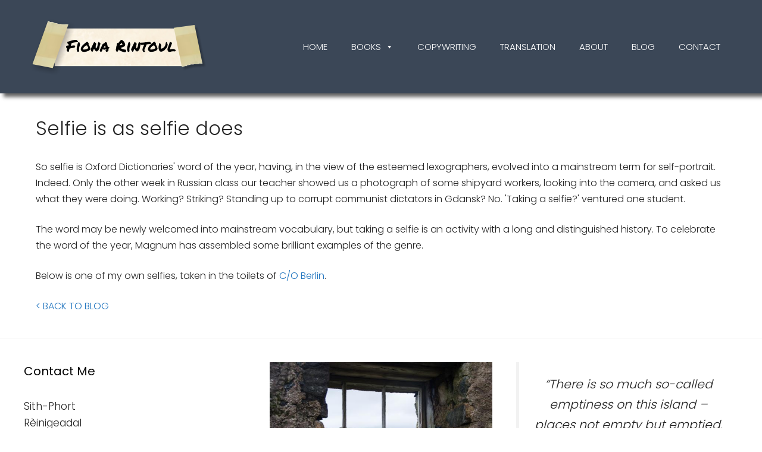

--- FILE ---
content_type: text/html; charset=UTF-8
request_url: https://fionarintoul.com/selfie-is-as-selfie-does/
body_size: 17835
content:
<!DOCTYPE html>
<html lang="en-GB">
<head>
	<meta charset="UTF-8">
	<meta name='robots' content='index, follow, max-image-preview:large, max-snippet:-1, max-video-preview:-1' />
<meta name="viewport" content="width=device-width, initial-scale=1">
	<!-- This site is optimized with the Yoast SEO plugin v26.7 - https://yoast.com/wordpress/plugins/seo/ -->
	<title>Selfie is as selfie does - Fiona Rintoul</title>
	<link rel="canonical" href="https://fionarintoul.com/selfie-is-as-selfie-does/" />
	<meta property="og:locale" content="en_GB" />
	<meta property="og:type" content="article" />
	<meta property="og:title" content="Selfie is as selfie does - Fiona Rintoul" />
	<meta property="og:description" content="So selfie is Oxford Dictionaries&#039; word of the year, having, in the view of the esteemed lexographers, evolved into a mainstream term for self-portrait. Indeed. Only the other week in Russian class our teacher showed us a photograph of some shipyard workers, looking into the camera, and asked us what they were doing. Working? Striking? ... Read more" />
	<meta property="og:url" content="https://fionarintoul.com/selfie-is-as-selfie-does/" />
	<meta property="og:site_name" content="Fiona Rintoul" />
	<meta property="article:published_time" content="2013-11-20T16:01:08+00:00" />
	<meta property="article:modified_time" content="2022-08-24T18:06:20+00:00" />
	<meta property="og:image" content="https://fionarintoul.com/wp-content/uploads/2022/08/P1010768crop2.jpg" />
	<meta property="og:image:width" content="729" />
	<meta property="og:image:height" content="510" />
	<meta property="og:image:type" content="image/jpeg" />
	<meta name="author" content="Fiona Rintoul" />
	<meta name="twitter:label1" content="Written by" />
	<meta name="twitter:data1" content="Fiona Rintoul" />
	<meta name="twitter:label2" content="Estimated reading time" />
	<meta name="twitter:data2" content="1 minute" />
	<script type="application/ld+json" class="yoast-schema-graph">{"@context":"https://schema.org","@graph":[{"@type":"Article","@id":"https://fionarintoul.com/selfie-is-as-selfie-does/#article","isPartOf":{"@id":"https://fionarintoul.com/selfie-is-as-selfie-does/"},"author":{"name":"Fiona Rintoul","@id":"https://fionarintoul.com/#/schema/person/77e545adf4988b256d94a0da69552187"},"headline":"Selfie is as selfie does","datePublished":"2013-11-20T16:01:08+00:00","dateModified":"2022-08-24T18:06:20+00:00","mainEntityOfPage":{"@id":"https://fionarintoul.com/selfie-is-as-selfie-does/"},"wordCount":128,"publisher":{"@id":"https://fionarintoul.com/#/schema/person/77e545adf4988b256d94a0da69552187"},"image":{"@id":"https://fionarintoul.com/selfie-is-as-selfie-does/#primaryimage"},"thumbnailUrl":"https://fionarintoul.com/wp-content/uploads/2022/08/P1010768crop2.jpg","articleSection":["News"],"inLanguage":"en-GB"},{"@type":"WebPage","@id":"https://fionarintoul.com/selfie-is-as-selfie-does/","url":"https://fionarintoul.com/selfie-is-as-selfie-does/","name":"Selfie is as selfie does - Fiona Rintoul","isPartOf":{"@id":"https://fionarintoul.com/#website"},"primaryImageOfPage":{"@id":"https://fionarintoul.com/selfie-is-as-selfie-does/#primaryimage"},"image":{"@id":"https://fionarintoul.com/selfie-is-as-selfie-does/#primaryimage"},"thumbnailUrl":"https://fionarintoul.com/wp-content/uploads/2022/08/P1010768crop2.jpg","datePublished":"2013-11-20T16:01:08+00:00","dateModified":"2022-08-24T18:06:20+00:00","breadcrumb":{"@id":"https://fionarintoul.com/selfie-is-as-selfie-does/#breadcrumb"},"inLanguage":"en-GB","potentialAction":[{"@type":"ReadAction","target":["https://fionarintoul.com/selfie-is-as-selfie-does/"]}]},{"@type":"ImageObject","inLanguage":"en-GB","@id":"https://fionarintoul.com/selfie-is-as-selfie-does/#primaryimage","url":"https://fionarintoul.com/wp-content/uploads/2022/08/P1010768crop2.jpg","contentUrl":"https://fionarintoul.com/wp-content/uploads/2022/08/P1010768crop2.jpg","width":729,"height":510},{"@type":"BreadcrumbList","@id":"https://fionarintoul.com/selfie-is-as-selfie-does/#breadcrumb","itemListElement":[{"@type":"ListItem","position":1,"name":"Home","item":"https://fionarintoul.com/"},{"@type":"ListItem","position":2,"name":"Selfie is as selfie does"}]},{"@type":"WebSite","@id":"https://fionarintoul.com/#website","url":"https://fionarintoul.com/","name":"Fiona Rintoul","description":"Author, journalist and translator","publisher":{"@id":"https://fionarintoul.com/#/schema/person/77e545adf4988b256d94a0da69552187"},"potentialAction":[{"@type":"SearchAction","target":{"@type":"EntryPoint","urlTemplate":"https://fionarintoul.com/?s={search_term_string}"},"query-input":{"@type":"PropertyValueSpecification","valueRequired":true,"valueName":"search_term_string"}}],"inLanguage":"en-GB"},{"@type":["Person","Organization"],"@id":"https://fionarintoul.com/#/schema/person/77e545adf4988b256d94a0da69552187","name":"Fiona Rintoul","image":{"@type":"ImageObject","inLanguage":"en-GB","@id":"https://fionarintoul.com/#/schema/person/image/","url":"http://fionarintoul.com/wp-content/uploads/2022/06/about-author-fiona-rintoul.jpg","contentUrl":"http://fionarintoul.com/wp-content/uploads/2022/06/about-author-fiona-rintoul.jpg","width":534,"height":801,"caption":"Fiona Rintoul"},"logo":{"@id":"https://fionarintoul.com/#/schema/person/image/"},"sameAs":["http://fionarintoul.com/"]}]}</script>
	<!-- / Yoast SEO plugin. -->


<link href='https://fonts.gstatic.com' crossorigin rel='preconnect' />
<link href='https://fonts.googleapis.com' crossorigin rel='preconnect' />
<link rel="alternate" type="application/rss+xml" title="Fiona Rintoul &raquo; Feed" href="https://fionarintoul.com/feed/" />
<link rel="alternate" type="application/rss+xml" title="Fiona Rintoul &raquo; Comments Feed" href="https://fionarintoul.com/comments/feed/" />
<link rel="alternate" title="oEmbed (JSON)" type="application/json+oembed" href="https://fionarintoul.com/wp-json/oembed/1.0/embed?url=https%3A%2F%2Ffionarintoul.com%2Fselfie-is-as-selfie-does%2F" />
<link rel="alternate" title="oEmbed (XML)" type="text/xml+oembed" href="https://fionarintoul.com/wp-json/oembed/1.0/embed?url=https%3A%2F%2Ffionarintoul.com%2Fselfie-is-as-selfie-does%2F&#038;format=xml" />
<style id='wp-img-auto-sizes-contain-inline-css'>
img:is([sizes=auto i],[sizes^="auto," i]){contain-intrinsic-size:3000px 1500px}
/*# sourceURL=wp-img-auto-sizes-contain-inline-css */
</style>

<link rel='stylesheet' id='pt-cv-public-style-css' href='https://fionarintoul.com/wp-content/plugins/content-views-query-and-display-post-page/public/assets/css/cv.css?ver=4.2.1' media='all' />
<link rel='stylesheet' id='pt-cv-public-pro-style-css' href='https://fionarintoul.com/wp-content/plugins/pt-content-views-pro/public/assets/css/cvpro.min.css?ver=6.1' media='all' />
<link rel='stylesheet' id='generate-fonts-css' href='//fonts.googleapis.com/css?family=Poppins:300,regular,500,600,700' media='all' />
<style id='wp-emoji-styles-inline-css'>

	img.wp-smiley, img.emoji {
		display: inline !important;
		border: none !important;
		box-shadow: none !important;
		height: 1em !important;
		width: 1em !important;
		margin: 0 0.07em !important;
		vertical-align: -0.1em !important;
		background: none !important;
		padding: 0 !important;
	}
/*# sourceURL=wp-emoji-styles-inline-css */
</style>
<link rel='stylesheet' id='edsanimate-animo-css-css' href='https://fionarintoul.com/wp-content/plugins/animate-it/assets/css/animate-animo.css?ver=6.9' media='all' />
<link rel='stylesheet' id='siteorigin-panels-front-css' href='https://fionarintoul.com/wp-content/plugins/siteorigin-panels/css/front-flex.min.css?ver=2.33.5' media='all' />
<link rel='stylesheet' id='megamenu-css' href='https://fionarintoul.com/wp-content/uploads/maxmegamenu/style.css?ver=934f54' media='all' />
<link rel='stylesheet' id='dashicons-css' href='https://fionarintoul.com/wp-includes/css/dashicons.min.css?ver=6.9' media='all' />
<link rel='stylesheet' id='megamenu-google-fonts-css' href='//fonts.googleapis.com/css?family=Poppins%3A400%2C700&#038;ver=6.9' media='all' />
<link rel='stylesheet' id='megamenu-genericons-css' href='https://fionarintoul.com/wp-content/plugins/megamenu-pro/icons/genericons/genericons/genericons.css?ver=2.2.4' media='all' />
<link rel='stylesheet' id='megamenu-fontawesome-css' href='https://fionarintoul.com/wp-content/plugins/megamenu-pro/icons/fontawesome/css/font-awesome.min.css?ver=2.2.4' media='all' />
<link rel='stylesheet' id='megamenu-fontawesome5-css' href='https://fionarintoul.com/wp-content/plugins/megamenu-pro/icons/fontawesome5/css/all.min.css?ver=2.2.4' media='all' />
<link rel='stylesheet' id='orbisius_ct_lizzy_bunting_parent_style-css' href='https://fionarintoul.com/wp-content/themes/generatepress/style.css?ver=3.6.1' media='all' />
<link rel='stylesheet' id='orbisius_ct_lizzy_bunting_parent_style_child_style-css' href='https://fionarintoul.com/wp-content/themes/lizzy-bunting/style.css?ver=3.2.6' media='all' />
<link rel='stylesheet' id='generate-widget-areas-css' href='https://fionarintoul.com/wp-content/themes/generatepress/assets/css/components/widget-areas.min.css?ver=3.6.1' media='all' />
<link rel='stylesheet' id='generate-style-css' href='https://fionarintoul.com/wp-content/themes/generatepress/assets/css/main.min.css?ver=3.6.1' media='all' />
<style id='generate-style-inline-css'>
.is-right-sidebar{width:35%;}.is-left-sidebar{width:25%;}.site-content .content-area{width:100%;}@media (max-width: 0px){.main-navigation .menu-toggle,.sidebar-nav-mobile:not(#sticky-placeholder){display:block;}.main-navigation ul,.gen-sidebar-nav,.main-navigation:not(.slideout-navigation):not(.toggled) .main-nav > ul,.has-inline-mobile-toggle #site-navigation .inside-navigation > *:not(.navigation-search):not(.main-nav){display:none;}.nav-align-right .inside-navigation,.nav-align-center .inside-navigation{justify-content:space-between;}.has-inline-mobile-toggle .mobile-menu-control-wrapper{display:flex;flex-wrap:wrap;}.has-inline-mobile-toggle .inside-header{flex-direction:row;text-align:left;flex-wrap:wrap;}.has-inline-mobile-toggle .header-widget,.has-inline-mobile-toggle #site-navigation{flex-basis:100%;}.nav-float-left .has-inline-mobile-toggle #site-navigation{order:10;}}
#content {max-width: 1300px;margin-left: auto;margin-right: auto;}
.dynamic-author-image-rounded{border-radius:100%;}.dynamic-featured-image, .dynamic-author-image{vertical-align:middle;}.one-container.blog .dynamic-content-template:not(:last-child), .one-container.archive .dynamic-content-template:not(:last-child){padding-bottom:0px;}.dynamic-entry-excerpt > p:last-child{margin-bottom:0px;}
/*# sourceURL=generate-style-inline-css */
</style>
<link rel='stylesheet' id='generate-font-icons-css' href='https://fionarintoul.com/wp-content/themes/generatepress/assets/css/components/font-icons.min.css?ver=3.6.1' media='all' />
<link rel='stylesheet' id='fancybox-css' href='https://fionarintoul.com/wp-content/plugins/easy-fancybox/fancybox/1.5.4/jquery.fancybox.min.css?ver=6.9' media='screen' />
<link rel='stylesheet' id='generatepress-dynamic-css' href='https://fionarintoul.com/wp-content/uploads/generatepress/style.min.css?ver=1765010407' media='all' />
<link rel='stylesheet' id='generate-child-css' href='https://fionarintoul.com/wp-content/themes/lizzy-bunting/style.css?ver=1656939226' media='all' />
<link rel='stylesheet' id='generate-blog-images-css' href='https://fionarintoul.com/wp-content/plugins/gp-premium/blog/functions/css/featured-images.min.css?ver=2.1.2' media='all' />
<link rel='stylesheet' id='generate-navigation-branding-css' href='https://fionarintoul.com/wp-content/plugins/gp-premium/menu-plus/functions/css/navigation-branding-flex.min.css?ver=2.1.2' media='all' />
<style id='generate-navigation-branding-inline-css'>
.navigation-branding .main-title{font-size:25px;font-weight:bold;}.main-navigation.has-branding.grid-container .navigation-branding, .main-navigation.has-branding:not(.grid-container) .inside-navigation:not(.grid-container) .navigation-branding{margin-left:10px;}.main-navigation .sticky-navigation-logo, .main-navigation.navigation-stick .site-logo:not(.mobile-header-logo){display:none;}.main-navigation.navigation-stick .sticky-navigation-logo{display:block;}.navigation-branding img, .site-logo.mobile-header-logo img{height:60px;width:auto;}.navigation-branding .main-title{line-height:60px;}@media (max-width: 1310px){#site-navigation .navigation-branding, #sticky-navigation .navigation-branding{margin-left:10px;}}@media (max-width: 0px){.main-navigation.has-branding.nav-align-center .menu-bar-items, .main-navigation.has-sticky-branding.navigation-stick.nav-align-center .menu-bar-items{margin-left:auto;}.navigation-branding{margin-right:auto;margin-left:10px;}.navigation-branding .main-title, .mobile-header-navigation .site-logo{margin-left:10px;}}
/*# sourceURL=generate-navigation-branding-inline-css */
</style>
<script src="https://fionarintoul.com/wp-includes/js/jquery/jquery.min.js?ver=3.7.1" id="jquery-core-js"></script>
<script src="https://fionarintoul.com/wp-includes/js/jquery/jquery-migrate.min.js?ver=3.4.1" id="jquery-migrate-js"></script>
<link rel="EditURI" type="application/rsd+xml" title="RSD" href="https://fionarintoul.com/xmlrpc.php?rsd" />
<link rel='shortlink' href='https://fionarintoul.com/?p=15909' />
<style media="all" id="siteorigin-panels-layouts-head">/* Layout 15909 */ #pgc-15909-0-0 { width:100%;width:calc(100% - ( 0 * 60px ) ) } #pl-15909 .so-panel , #pl-15909 .so-panel:last-of-type { margin-bottom:0px } @media (max-width:1100px){ #pg-15909-0.panel-no-style, #pg-15909-0.panel-has-style > .panel-row-style, #pg-15909-0 { -webkit-flex-direction:column;-ms-flex-direction:column;flex-direction:column } #pg-15909-0 > .panel-grid-cell , #pg-15909-0 > .panel-row-style > .panel-grid-cell { width:100%;margin-right:0 } #pl-15909 .panel-grid-cell { padding:0 } #pl-15909 .panel-grid .panel-grid-cell-empty { display:none } #pl-15909 .panel-grid .panel-grid-cell-mobile-last { margin-bottom:0px }  } </style>		<style id="wp-custom-css">
			
		</style>
		<style type="text/css">/** Mega Menu CSS: fs **/</style>
<link rel='stylesheet' id='testimonials-modern-css' href='https://fionarintoul.com/wp-content/plugins/strong-testimonials/templates/modern/content.css?ver=3.2.19' media='all' />
</head>

<body class="wp-singular post-template-default single single-post postid-15909 single-format-standard wp-custom-logo wp-embed-responsive wp-theme-generatepress wp-child-theme-lizzy-bunting post-image-above-header post-image-aligned-center sticky-menu-fade sticky-enabled desktop-sticky-menu siteorigin-panels siteorigin-panels-before-js mega-menu-primary mega-menu-max-mega-menu-2 mega-menu-max-mega-menu-3 mega-menu-max-mega-menu-1 no-sidebar nav-float-right one-container header-aligned-left dropdown-click dropdown-click-menu-item" itemtype="https://schema.org/Blog" itemscope>
	<div class="  speedysidebar aboveheader"></div><a class="screen-reader-text skip-link" href="#content" title="Skip to content">Skip to content</a>		<div class="top-bar top-bar-align-right">
			<div class="inside-top-bar grid-container">
				<aside id="maxmegamenu-7" class="  widget inner-padding widget_maxmegamenu"><div id="mega-menu-wrap-primary" class="mega-menu-wrap"><div class="mega-menu-toggle"><div class="mega-toggle-blocks-left"><div class='mega-toggle-block mega-icon-block mega-toggle-block-1' id='mega-toggle-block-1'><a class='mega-icon' href='http://fionarintoul.com/' target='_self'></a></div></div><div class="mega-toggle-blocks-center"></div><div class="mega-toggle-blocks-right"><div class='mega-toggle-block mega-menu-toggle-block mega-toggle-block-2' id='mega-toggle-block-2' tabindex='0'><span class='mega-toggle-label' role='button' aria-expanded='false'><span class='mega-toggle-label-closed'>MENU</span><span class='mega-toggle-label-open'>MENU</span></span></div><div class='mega-toggle-block mega-menu-toggle-animated-block mega-toggle-block-3' id='mega-toggle-block-3'><button aria-label="Toggle Menu" class="mega-toggle-animated mega-toggle-animated-slider" type="button" aria-expanded="false">
                  <span class="mega-toggle-animated-box">
                    <span class="mega-toggle-animated-inner"></span>
                  </span>
                </button></div></div></div><ul id="mega-menu-primary" class="mega-menu max-mega-menu mega-menu-horizontal mega-no-js" data-event="hover_intent" data-effect="fade_up" data-effect-speed="200" data-effect-mobile="disabled" data-effect-speed-mobile="0" data-mobile-force-width="body" data-second-click="go" data-document-click="collapse" data-vertical-behaviour="accordion" data-breakpoint="820" data-unbind="true" data-mobile-state="collapse_all" data-mobile-direction="vertical" data-hover-intent-timeout="300" data-hover-intent-interval="100"><li class="mega-menu-item mega-menu-item-type-post_type mega-menu-item-object-page mega-menu-item-home mega-align-bottom-left mega-menu-flyout mega-menu-item-15472" id="mega-menu-item-15472"><a class="mega-menu-link" href="https://fionarintoul.com/" tabindex="0">Home</a></li><li class="mega-menu-item mega-menu-item-type-post_type mega-menu-item-object-page mega-menu-item-has-children mega-align-bottom-left mega-menu-flyout mega-menu-item-15598" id="mega-menu-item-15598"><a class="mega-menu-link" href="https://fionarintoul.com/books/" aria-expanded="false" tabindex="0">Books<span class="mega-indicator" aria-hidden="true"></span></a>
<ul class="mega-sub-menu">
<li class="mega-menu-item mega-menu-item-type-post_type mega-menu-item-object-post mega-menu-item-15685" id="mega-menu-item-15685"><a class="mega-menu-link" href="https://fionarintoul.com/a-place-like-this/">A Place Like This</a></li><li class="mega-menu-item mega-menu-item-type-post_type mega-menu-item-object-post mega-menu-item-15689" id="mega-menu-item-15689"><a class="mega-menu-link" href="https://fionarintoul.com/the-leipzig-affair/">The Leipzig Affair</a></li><li class="mega-menu-item mega-menu-item-type-post_type mega-menu-item-object-post mega-menu-item-15696" id="mega-menu-item-15696"><a class="mega-menu-link" href="https://fionarintoul.com/whisky-island/">Whisky Island</a></li><li class="mega-menu-item mega-menu-item-type-post_type mega-menu-item-object-post mega-menu-item-15700" id="mega-menu-item-15700"><a class="mega-menu-link" href="https://fionarintoul.com/outside-verdun/">Outside Verdun</a></li></ul>
</li><li class="mega-menu-item mega-menu-item-type-post_type mega-menu-item-object-page mega-align-bottom-left mega-menu-flyout mega-menu-item-15596" id="mega-menu-item-15596"><a class="mega-menu-link" href="https://fionarintoul.com/copywriting/" tabindex="0">Copywriting</a></li><li class="mega-menu-item mega-menu-item-type-post_type mega-menu-item-object-page mega-align-bottom-left mega-menu-flyout mega-menu-item-15597" id="mega-menu-item-15597"><a class="mega-menu-link" href="https://fionarintoul.com/translation/" tabindex="0">Translation</a></li><li class="mega-menu-item mega-menu-item-type-post_type mega-menu-item-object-page mega-align-bottom-left mega-menu-flyout mega-menu-item-15630" id="mega-menu-item-15630"><a class="mega-menu-link" href="https://fionarintoul.com/about/" tabindex="0">About</a></li><li class="mega-menu-item mega-menu-item-type-post_type mega-menu-item-object-page mega-align-bottom-left mega-menu-flyout mega-menu-item-15595" id="mega-menu-item-15595"><a class="mega-menu-link" href="https://fionarintoul.com/blog/" tabindex="0">Blog</a></li><li class="mega-menu-item mega-menu-item-type-post_type mega-menu-item-object-page mega-align-bottom-left mega-menu-flyout mega-menu-item-13645" id="mega-menu-item-13645"><a class="mega-menu-link" href="https://fionarintoul.com/contact/" tabindex="0">Contact</a></li></ul></div></aside>			</div>
		</div>
				<header class="site-header has-inline-mobile-toggle" id="masthead" aria-label="Site"  itemtype="https://schema.org/WPHeader" itemscope>
			<div class="inside-header">
				<div class="site-logo">
					<a href="https://fionarintoul.com/" rel="home">
						<img  class="header-image is-logo-image" alt="Fiona Rintoul" src="https://fionarintoul.com/wp-content/uploads/2022/05/new-logo.png" srcset="https://fionarintoul.com/wp-content/uploads/2022/05/new-logo.png 1x, http://fionarintoul.com/wp-content/uploads/2022/05/new-logo.png 2x" width="310" height="117" />
					</a>
				</div>	<nav class="main-navigation mobile-menu-control-wrapper" id="mobile-menu-control-wrapper" aria-label="Mobile Toggle">
				<button data-nav="site-navigation" class="menu-toggle" aria-controls="primary-menu" aria-expanded="false">
			<span class="screen-reader-text">Menu</span>		</button>
	</nav>
			<nav class="auto-hide-sticky has-sticky-branding main-navigation sub-menu-left" id="site-navigation" aria-label="Primary"  itemtype="https://schema.org/SiteNavigationElement" itemscope>
			<div class="inside-navigation">
				<div class="navigation-branding"><div class="sticky-navigation-logo">
					<a href="https://fionarintoul.com/" title="Fiona Rintoul" rel="home">
						<img src="http://fionarintoul.com/wp-content/uploads/2022/05/new-logo.png" class="is-logo-image" alt="Fiona Rintoul" width="310" height="117" />
					</a>
				</div></div>				<button class="menu-toggle" aria-controls="primary-menu" aria-expanded="false">
					<span class="screen-reader-text">Menu</span>				</button>
				<div id="mega-menu-wrap-primary" class="mega-menu-wrap"><div class="mega-menu-toggle"><div class="mega-toggle-blocks-left"><div class='mega-toggle-block mega-icon-block mega-toggle-block-1' id='mega-toggle-block-1'><a class='mega-icon' href='http://fionarintoul.com/' target='_self'></a></div></div><div class="mega-toggle-blocks-center"></div><div class="mega-toggle-blocks-right"><div class='mega-toggle-block mega-menu-toggle-block mega-toggle-block-2' id='mega-toggle-block-2' tabindex='0'><span class='mega-toggle-label' role='button' aria-expanded='false'><span class='mega-toggle-label-closed'>MENU</span><span class='mega-toggle-label-open'>MENU</span></span></div><div class='mega-toggle-block mega-menu-toggle-animated-block mega-toggle-block-3' id='mega-toggle-block-3'><button aria-label="Toggle Menu" class="mega-toggle-animated mega-toggle-animated-slider" type="button" aria-expanded="false">
                  <span class="mega-toggle-animated-box">
                    <span class="mega-toggle-animated-inner"></span>
                  </span>
                </button></div></div></div><ul id="mega-menu-primary" class="mega-menu max-mega-menu mega-menu-horizontal mega-no-js" data-event="hover_intent" data-effect="fade_up" data-effect-speed="200" data-effect-mobile="disabled" data-effect-speed-mobile="0" data-mobile-force-width="body" data-second-click="go" data-document-click="collapse" data-vertical-behaviour="accordion" data-breakpoint="820" data-unbind="true" data-mobile-state="collapse_all" data-mobile-direction="vertical" data-hover-intent-timeout="300" data-hover-intent-interval="100"><li class="mega-menu-item mega-menu-item-type-post_type mega-menu-item-object-page mega-menu-item-home mega-align-bottom-left mega-menu-flyout mega-menu-item-15472" id="mega-menu-item-15472"><a class="mega-menu-link" href="https://fionarintoul.com/" tabindex="0">Home</a></li><li class="mega-menu-item mega-menu-item-type-post_type mega-menu-item-object-page mega-menu-item-has-children mega-align-bottom-left mega-menu-flyout mega-menu-item-15598" id="mega-menu-item-15598"><a class="mega-menu-link" href="https://fionarintoul.com/books/" aria-expanded="false" tabindex="0">Books<span class="mega-indicator" aria-hidden="true"></span></a>
<ul class="mega-sub-menu">
<li class="mega-menu-item mega-menu-item-type-post_type mega-menu-item-object-post mega-menu-item-15685" id="mega-menu-item-15685"><a class="mega-menu-link" href="https://fionarintoul.com/a-place-like-this/">A Place Like This</a></li><li class="mega-menu-item mega-menu-item-type-post_type mega-menu-item-object-post mega-menu-item-15689" id="mega-menu-item-15689"><a class="mega-menu-link" href="https://fionarintoul.com/the-leipzig-affair/">The Leipzig Affair</a></li><li class="mega-menu-item mega-menu-item-type-post_type mega-menu-item-object-post mega-menu-item-15696" id="mega-menu-item-15696"><a class="mega-menu-link" href="https://fionarintoul.com/whisky-island/">Whisky Island</a></li><li class="mega-menu-item mega-menu-item-type-post_type mega-menu-item-object-post mega-menu-item-15700" id="mega-menu-item-15700"><a class="mega-menu-link" href="https://fionarintoul.com/outside-verdun/">Outside Verdun</a></li></ul>
</li><li class="mega-menu-item mega-menu-item-type-post_type mega-menu-item-object-page mega-align-bottom-left mega-menu-flyout mega-menu-item-15596" id="mega-menu-item-15596"><a class="mega-menu-link" href="https://fionarintoul.com/copywriting/" tabindex="0">Copywriting</a></li><li class="mega-menu-item mega-menu-item-type-post_type mega-menu-item-object-page mega-align-bottom-left mega-menu-flyout mega-menu-item-15597" id="mega-menu-item-15597"><a class="mega-menu-link" href="https://fionarintoul.com/translation/" tabindex="0">Translation</a></li><li class="mega-menu-item mega-menu-item-type-post_type mega-menu-item-object-page mega-align-bottom-left mega-menu-flyout mega-menu-item-15630" id="mega-menu-item-15630"><a class="mega-menu-link" href="https://fionarintoul.com/about/" tabindex="0">About</a></li><li class="mega-menu-item mega-menu-item-type-post_type mega-menu-item-object-page mega-align-bottom-left mega-menu-flyout mega-menu-item-15595" id="mega-menu-item-15595"><a class="mega-menu-link" href="https://fionarintoul.com/blog/" tabindex="0">Blog</a></li><li class="mega-menu-item mega-menu-item-type-post_type mega-menu-item-object-page mega-align-bottom-left mega-menu-flyout mega-menu-item-13645" id="mega-menu-item-13645"><a class="mega-menu-link" href="https://fionarintoul.com/contact/" tabindex="0">Contact</a></li></ul></div>			</div>
		</nav>
					</div>
		</header>
		
	<div class="site grid-container container hfeed" id="page">
				<div class="site-content" id="content">
			
	<div class="content-area" id="primary">
		<main class="site-main" id="main">
			
<article id="post-15909" class="post-15909 post type-post status-publish format-standard has-post-thumbnail hentry category-news" itemtype="https://schema.org/CreativeWork" itemscope>
	<div class="inside-article">
					<header class="entry-header">
				<h1 class="entry-title" itemprop="headline">Selfie is as selfie does</h1>		<div class="entry-meta">
			<span class="posted-on"><time class="updated" datetime="2022-08-24T18:06:20+00:00" itemprop="dateModified">24th August 2022</time><time class="entry-date published" datetime="2013-11-20T16:01:08+00:00" itemprop="datePublished">20th November 2013</time></span> <span class="byline">by <span class="author vcard" itemprop="author" itemtype="https://schema.org/Person" itemscope><a class="url fn n" href="https://fionarintoul.com/author/fiona-rintoul/" title="View all posts by Fiona Rintoul" rel="author" itemprop="url"><span class="author-name" itemprop="name">Fiona Rintoul</span></a></span></span> 		</div>
					</header>
			
		<div class="entry-content" itemprop="text">
			<div id="pl-15909"  class="panel-layout" ><div id="pg-15909-0"  class="panel-grid panel-no-style" ><div id="pgc-15909-0-0"  class="panel-grid-cell" ><div id="panel-15909-0-0-0" class="so-panel widget widget_sow-editor panel-first-child panel-last-child" data-index="0" ><div
			
			class="so-widget-sow-editor so-widget-sow-editor-base"
			
		>
<div class="siteorigin-widget-tinymce textwidget">
	<p>So selfie is Oxford Dictionaries' word of the year, having, in the view of the esteemed lexographers, evolved into a mainstream term for self-portrait. Indeed. Only the other week in Russian class our teacher showed us a photograph of some shipyard workers, looking into the camera, and asked us what they were doing. Working? Striking? Standing up to corrupt communist dictators in Gdansk? No. 'Taking a selfie?' ventured one student.</p>
<p>The word may be newly welcomed into mainstream vocabulary, but taking a selfie is an activity with a long and distinguished history. To celebrate the word of the year, Magnum has assembled some brilliant examples of the genre.</p>
<p>Below is one of my own selfies, taken in the toilets of <a title="Magnum selfie gallery" href="http://www.co-berlin.info/de/" target="_blank" rel="noopener">C/O Berlin</a>.</p>
<p><a href="http://weepress.co.uk/weenew/wp-content/uploads/2013/11/P1010768crop2.jpg"><img fetchpriority="high" decoding="async" class="alignleft wp-image-903" src="http://weepress.co.uk/weenew/wp-content/uploads/2013/11/P1010768crop2.jpg" alt="" width="437" height="306" /></a></p>
</div>
</div></div></div></div></div>		</div>

				<footer class="entry-meta" aria-label="Entry meta">
			<span class="cat-links"><span class="screen-reader-text">Categories </span><a href="https://fionarintoul.com/category/news/" rel="category tag">News</a></span> 		<nav id="nav-below" class="post-navigation" aria-label="Posts">
			<div class="nav-previous"><span class="prev"><a href="https://fionarintoul.com/st-kilda-of-cleits-and-cliches/" rel="prev">St Kilda: of cleits and clichés</a></span></div><div class="nav-next"><span class="next"><a href="https://fionarintoul.com/the-lure-of-shakespeare-street/" rel="next">The lure of Shakespeare Street</a></span></div>		</nav>
				</footer>
		<a href="http://fionarintoul.com/blog/">< BACK TO BLOG</a><div class="  speedysidebar below-content-one"><div id="pl-w62b967b2b69a7"  class="panel-layout" ><div id="pg-w62b967b2b69a7-0"  class="panel-grid panel-has-style" ><div class="siteorigin-panels-stretch panel-row-style panel-row-style-for-w62b967b2b69a7-0" data-stretch-type="full" ><div id="pgc-w62b967b2b69a7-0-0"  class="panel-grid-cell" ><div id="panel-w62b967b2b69a7-0-0-0" class="so-panel widget widget_sow-editor panel-first-child panel-last-child" data-index="0" ><div
			
			class="so-widget-sow-editor so-widget-sow-editor-base"
			
		>
<div class="siteorigin-widget-tinymce textwidget">
	<p style="text-align: center;"><div class="strong-view strong-view-id-1 modern wpmtst-modern slider-container slider-mode-horizontal" data-count=4 data-slider-var=strong_slider_id_1 data-state=idle><div class="strong-content wpmslider-content"><div class="wpmtst-testimonial testimonial t-slide post-15287"><div class="wpmtst-testimonial-inner testimonial-inner"><div data-infinite-loop="false"  class="wpmtst-testimonial-content  testimonial-content"><h3 class="wpmtst-testimonial-heading testimonial-heading">Highly Recommended</h3><h2>Bacon ipsum dolor amet cupim.</h2><p>Tongue porchetta beef ribs pork corned beef leberkas salami tri-tip short ribs flank boudin swine buffalo turkey. Hamburger kevin rump, ground round jerky buffalo picanha ball tip spare ribs burgdoggen pastrami. Leberkas chuck boudin, t-bone pig tongue jowl bresaola frankfurter. Alcatra jowl swine kielbasa rump turkey. Beef shank strip steak, doner ground round pork loin tail burgdoggen t-bone flank.</p></div><div class="wpmtst-testimonial-field testimonial-field testimonial-name">Luciana</div><div class="clear"></div></div></div><div class="wpmtst-testimonial testimonial t-slide post-15286"><div class="wpmtst-testimonial-inner testimonial-inner"><div data-infinite-loop="false"  class="wpmtst-testimonial-content  testimonial-content"><h3 class="wpmtst-testimonial-heading testimonial-heading">Incredible Service</h3><h2>Bacon ipsum dolor amet cupim.</h2><p>Tongue porchetta beef ribs pork corned beef leberkas salami tri-tip short ribs flank boudin swine buffalo turkey. Hamburger kevin rump, ground round jerky buffalo picanha ball tip spare ribs burgdoggen pastrami. Leberkas chuck boudin, t-bone pig tongue jowl bresaola frankfurter. Alcatra jowl swine kielbasa rump turkey. Beef shank strip steak, doner ground round pork loin tail burgdoggen t-bone flank.</p></div><div class="wpmtst-testimonial-field testimonial-field testimonial-name">Luciana</div><div class="clear"></div></div></div><div class="wpmtst-testimonial testimonial t-slide post-15285"><div class="wpmtst-testimonial-inner testimonial-inner"><div data-infinite-loop="false"  class="wpmtst-testimonial-content  testimonial-content"><h3 class="wpmtst-testimonial-heading testimonial-heading">Amazing!</h3><h2>Bacon ipsum dolor amet cupim.</h2><p>Tongue porchetta beef ribs pork corned beef leberkas salami tri-tip short ribs flank boudin swine buffalo turkey. Hamburger kevin rump, ground round jerky buffalo picanha ball tip spare ribs burgdoggen pastrami. Leberkas chuck boudin, t-bone pig tongue jowl bresaola frankfurter. Alcatra jowl swine kielbasa rump turkey. Beef shank strip steak, doner ground round pork loin tail burgdoggen t-bone flank.</p></div><div class="wpmtst-testimonial-field testimonial-field testimonial-name">Luciana</div><div class="clear"></div></div></div><div class="wpmtst-testimonial testimonial t-slide post-15160"><div class="wpmtst-testimonial-inner testimonial-inner"><div data-infinite-loop="false"  class="wpmtst-testimonial-content  testimonial-content"><h3 class="wpmtst-testimonial-heading testimonial-heading">Awesome!</h3><h2>Bacon ipsum dolor amet cupim.</h2><p>Tongue porchetta beef ribs pork corned beef leberkas salami tri-tip short ribs flank boudin swine buffalo turkey. Hamburger kevin rump, ground round jerky buffalo picanha ball tip spare ribs burgdoggen pastrami. Leberkas chuck boudin, t-bone pig tongue jowl bresaola frankfurter. Alcatra jowl swine kielbasa rump turkey. Beef shank strip steak, doner ground round pork loin tail burgdoggen t-bone flank.</p></div><div class="wpmtst-testimonial-field testimonial-field testimonial-name">Luciana</div><div class="clear"></div></div></div></div></div></p>
</div>
</div></div></div></div></div></div></div>	</div>
</article>
		</main>
	</div>

	
	</div>
</div>


<div class="site-footer footer-bar-active footer-bar-align-right">
				<div id="footer-widgets" class="site footer-widgets">
				<div class="footer-widgets-container grid-container">
					<div class="inside-footer-widgets">
							<div class="footer-widget-1">
		<aside id="sow-editor-2" class="  widget inner-padding widget_sow-editor"><div
			
			class="so-widget-sow-editor so-widget-sow-editor-base"
			
		><h2 class="widget-title">Contact Me</h2>
<div class="siteorigin-widget-tinymce textwidget">
	<p>Sith-Phort<br />
Rèinigeadal<br />
Isle of Harris HS3 3BD</p>
<p><a href="mailto:fiona@weepress.co.uk">Email</a></p>
<h5><div id="mega-menu-wrap-max_mega_menu_1" class="mega-menu-wrap"><div class="mega-menu-toggle"><div class="mega-toggle-blocks-left"></div><div class="mega-toggle-blocks-center"></div><div class="mega-toggle-blocks-right"><div class='mega-toggle-block mega-menu-toggle-animated-block mega-toggle-block-0' id='mega-toggle-block-0'><button aria-label="Toggle Menu" class="mega-toggle-animated mega-toggle-animated-slider" type="button" aria-expanded="false">
                  <span class="mega-toggle-animated-box">
                    <span class="mega-toggle-animated-inner"></span>
                  </span>
                </button></div></div></div><ul id="mega-menu-max_mega_menu_1" class="mega-menu max-mega-menu mega-menu-horizontal mega-no-js" data-event="hover_intent" data-effect="fade_up" data-effect-speed="200" data-effect-mobile="disabled" data-effect-speed-mobile="0" data-mobile-force-width="false" data-second-click="close" data-document-click="collapse" data-vertical-behaviour="accordion" data-breakpoint="10" data-unbind="true" data-mobile-state="collapse_all" data-mobile-direction="vertical" data-hover-intent-timeout="300" data-hover-intent-interval="100"><li class="mega-menu-item mega-menu-item-type-custom mega-menu-item-object-custom mega-align-bottom-left mega-menu-flyout mega-has-icon mega-icon-left mega-hide-text mega-menu-item-14565" id="mega-menu-item-14565"><a title="Email Me!" class="dashicons-email-alt mega-menu-link" href="mailto:info@fionarintoul.com" tabindex="0" aria-label="Email"></a></li><li class="mega-menu-item mega-menu-item-type-custom mega-menu-item-object-custom mega-align-bottom-left mega-menu-flyout mega-has-icon mega-icon-left mega-hide-text mega-menu-item-14131" id="mega-menu-item-14131"><a target="_blank" class="dashicons-facebook-alt mega-menu-link" href="https://www.facebook.com/FionaRintoulBooks/" tabindex="0" aria-label="Follow Me On Facebook"></a></li><li class="mega-menu-item mega-menu-item-type-custom mega-menu-item-object-custom mega-align-bottom-left mega-menu-flyout mega-has-icon mega-icon-left mega-hide-text mega-menu-item-14132" id="mega-menu-item-14132"><a title="Find Me on Linkedin" target="_blank" class="fa-linkedin mega-menu-link" href="https://www.linkedin.com/in/fiona-rintoul-5675343/" tabindex="0" aria-label="Linkedin"></a></li><li class="mega-menu-item mega-menu-item-type-custom mega-menu-item-object-custom mega-align-bottom-left mega-menu-flyout mega-has-icon mega-icon-left mega-hide-text mega-menu-item-15856" id="mega-menu-item-15856"><a title="Follow on Twitter" target="_blank" class="dashicons-twitter-alt mega-menu-link" href="https://twitter.com/fifikinrocks" tabindex="0" aria-label="Twitter"></a></li></ul></div></h5>
</div>
</div></aside>	</div>
		<div class="footer-widget-2">
		<aside id="sow-editor-4" class="  widget inner-padding widget_sow-editor"><div
			
			class="so-widget-sow-editor so-widget-sow-editor-base"
			
		>
<div class="siteorigin-widget-tinymce textwidget">
	<p><img loading="lazy" decoding="async" class="alignnone wp-image-15864 size-medium" src="http://fionarintoul.com/wp-content/uploads/2022/07/footer-image-600x400.jpg" alt="" width="600" height="400" srcset="https://fionarintoul.com/wp-content/uploads/2022/07/footer-image.jpg 600w, https://fionarintoul.com/wp-content/uploads/2022/07/footer-image-272x182.jpg 272w" sizes="auto, (max-width: 600px) 100vw, 600px" /></p>
</div>
</div></aside>	</div>
		<div class="footer-widget-3">
		<aside id="sow-editor-6" class="  widget inner-padding widget_sow-editor"><div
			
			class="so-widget-sow-editor so-widget-sow-editor-base"
			
		>
<div class="siteorigin-widget-tinymce textwidget">
	<blockquote>
<p style="text-align: center;">“There is so much so-called emptiness on this island – places not empty but emptied. It seems incredible now that people survived in those places, but they once thrummed with life and activity” <strong><em>A Place Like This</em></strong></p>
</blockquote>
</div>
</div></aside>	</div>
						</div>
				</div>
			</div>
					<footer class="site-info" aria-label="Site"  itemtype="https://schema.org/WPFooter" itemscope>
			<div class="inside-site-info grid-container">
						<div class="footer-bar">
			<aside id="sow-editor-5" class="  widget inner-padding widget_sow-editor"><div
			
			class="so-widget-sow-editor so-widget-sow-editor-base"
			
		><h2 class="widget-title">YIKES</h2>
<div class="siteorigin-widget-tinymce textwidget">
	<p style="text-align: center; margin-bottom: 0;">Copyright © Fiona Rintoul, 2024<br />
Fab <a href="https://www.speedypancake.co.uk" target="_blank" rel="noopener">Web Design</a> by Speedypancake, Scotland</p>
</div>
</div></aside>		</div>
						<div class="copyright-bar">
					
    				</div>
			</div>
		</footer>
		</div>

<script type="speculationrules">
{"prefetch":[{"source":"document","where":{"and":[{"href_matches":"/*"},{"not":{"href_matches":["/wp-*.php","/wp-admin/*","/wp-content/uploads/*","/wp-content/*","/wp-content/plugins/*","/wp-content/themes/lizzy-bunting/*","/wp-content/themes/generatepress/*","/*\\?(.+)"]}},{"not":{"selector_matches":"a[rel~=\"nofollow\"]"}},{"not":{"selector_matches":".no-prefetch, .no-prefetch a"}}]},"eagerness":"conservative"}]}
</script>
<script id="generate-a11y">
!function(){"use strict";if("querySelector"in document&&"addEventListener"in window){var e=document.body;e.addEventListener("pointerdown",(function(){e.classList.add("using-mouse")}),{passive:!0}),e.addEventListener("keydown",(function(){e.classList.remove("using-mouse")}),{passive:!0})}}();
</script>
<style media="all" id="siteorigin-panels-layouts-footer">/* Layout w62b967b2b69a7 */ #pgc-w62b967b2b69a7-0-0 { width:100%;width:calc(100% - ( 0 * 60px ) ) } #pl-w62b967b2b69a7 .so-panel , #pl-w62b967b2b69a7 .so-panel:last-of-type { margin-bottom:0px } #pg-w62b967b2b69a7-0> .panel-row-style { padding:0px 0px 0px 0px;padding-top:40px;display:none } #pg-w62b967b2b69a7-0.panel-has-style > .panel-row-style, #pg-w62b967b2b69a7-0.panel-no-style { -webkit-align-items:flex-start;align-items:flex-start } @media (max-width:1100px){ #pg-w62b967b2b69a7-0.panel-no-style, #pg-w62b967b2b69a7-0.panel-has-style > .panel-row-style, #pg-w62b967b2b69a7-0 { -webkit-flex-direction:column;-ms-flex-direction:column;flex-direction:column } #pg-w62b967b2b69a7-0 > .panel-grid-cell , #pg-w62b967b2b69a7-0 > .panel-row-style > .panel-grid-cell { width:100%;margin-right:0 } #pl-w62b967b2b69a7 .panel-grid-cell { padding:0 } #pl-w62b967b2b69a7 .panel-grid .panel-grid-cell-empty { display:none } #pl-w62b967b2b69a7 .panel-grid .panel-grid-cell-mobile-last { margin-bottom:0px }  } </style><script src="https://fionarintoul.com/wp-content/plugins/gp-premium/menu-plus/functions/js/sticky.min.js?ver=2.1.2" id="generate-sticky-js"></script>
<script src="https://fionarintoul.com/wp-content/plugins/animate-it/assets/js/animo.min.js?ver=1.0.3" id="edsanimate-animo-script-js"></script>
<script src="https://fionarintoul.com/wp-content/plugins/animate-it/assets/js/jquery.ba-throttle-debounce.min.js?ver=1.1" id="edsanimate-throttle-debounce-script-js"></script>
<script src="https://fionarintoul.com/wp-content/plugins/animate-it/assets/js/viewportchecker.js?ver=1.4.4" id="viewportcheck-script-js"></script>
<script src="https://fionarintoul.com/wp-content/plugins/animate-it/assets/js/edsanimate.js?ver=1.4.4" id="edsanimate-script-js"></script>
<script id="edsanimate-site-script-js-extra">
var edsanimate_options = {"offset":"25","hide_hz_scrollbar":"1","hide_vl_scrollbar":"0"};
//# sourceURL=edsanimate-site-script-js-extra
</script>
<script src="https://fionarintoul.com/wp-content/plugins/animate-it/assets/js/edsanimate.site.js?ver=1.4.5" id="edsanimate-site-script-js"></script>
<script id="pt-cv-content-views-script-js-extra">
var PT_CV_PUBLIC = {"_prefix":"pt-cv-","page_to_show":"5","_nonce":"acec90352a","is_admin":"","is_mobile":"","ajaxurl":"https://fionarintoul.com/wp-admin/admin-ajax.php","lang":"","loading_image_src":"[data-uri]","is_mobile_tablet":"","sf_no_post_found":"No posts found.","lf__separator":","};
var PT_CV_PAGINATION = {"first":"\u00ab","prev":"\u2039","next":"\u203a","last":"\u00bb","goto_first":"Go to first page","goto_prev":"Go to previous page","goto_next":"Go to next page","goto_last":"Go to last page","current_page":"Current page is","goto_page":"Go to page"};
//# sourceURL=pt-cv-content-views-script-js-extra
</script>
<script src="https://fionarintoul.com/wp-content/plugins/content-views-query-and-display-post-page/public/assets/js/cv.js?ver=4.2.1" id="pt-cv-content-views-script-js"></script>
<script src="https://fionarintoul.com/wp-content/plugins/pt-content-views-pro/public/assets/js/cvpro.min.js?ver=6.1" id="pt-cv-public-pro-script-js"></script>
<script id="generate-menu-js-before">
var generatepressMenu = {"toggleOpenedSubMenus":true,"openSubMenuLabel":"Open Submenu","closeSubMenuLabel":"Close Submenu"};
//# sourceURL=generate-menu-js-before
</script>
<script src="https://fionarintoul.com/wp-content/themes/generatepress/assets/js/menu.min.js?ver=3.6.1" id="generate-menu-js"></script>
<script id="generate-dropdown-click-js-before">
var generatepressDropdownClick = {"openSubMenuLabel":"Open Submenu","closeSubMenuLabel":"Close Submenu"};
//# sourceURL=generate-dropdown-click-js-before
</script>
<script src="https://fionarintoul.com/wp-content/themes/generatepress/assets/js/dropdown-click.min.js?ver=3.6.1" id="generate-dropdown-click-js"></script>
<script src="https://fionarintoul.com/wp-content/plugins/easy-fancybox/vendor/purify.min.js?ver=6.9" id="fancybox-purify-js"></script>
<script id="jquery-fancybox-js-extra">
var efb_i18n = {"close":"Close","next":"Next","prev":"Previous","startSlideshow":"Start slideshow","toggleSize":"Toggle size"};
//# sourceURL=jquery-fancybox-js-extra
</script>
<script src="https://fionarintoul.com/wp-content/plugins/easy-fancybox/fancybox/1.5.4/jquery.fancybox.min.js?ver=6.9" id="jquery-fancybox-js"></script>
<script id="jquery-fancybox-js-after">
var fb_timeout, fb_opts={'autoScale':true,'showCloseButton':true,'margin':20,'pixelRatio':'false','centerOnScroll':true,'enableEscapeButton':true,'overlayShow':true,'hideOnOverlayClick':true,'minVpHeight':320,'disableCoreLightbox':'true','enableBlockControls':'true','fancybox_openBlockControls':'true' };
if(typeof easy_fancybox_handler==='undefined'){
var easy_fancybox_handler=function(){
jQuery([".nolightbox","a.wp-block-file__button","a.pin-it-button","a[href*='pinterest.com\/pin\/create']","a[href*='facebook.com\/share']","a[href*='twitter.com\/share']"].join(',')).addClass('nofancybox');
jQuery('a.fancybox-close').on('click',function(e){e.preventDefault();jQuery.fancybox.close()});
/* IMG */
						var unlinkedImageBlocks=jQuery(".wp-block-image > img:not(.nofancybox,figure.nofancybox>img)");
						unlinkedImageBlocks.wrap(function() {
							var href = jQuery( this ).attr( "src" );
							return "<a href='" + href + "'></a>";
						});
var fb_IMG_select=jQuery('a[href*=".jpg" i]:not(.nofancybox,li.nofancybox>a,figure.nofancybox>a),area[href*=".jpg" i]:not(.nofancybox),a[href*=".jpeg" i]:not(.nofancybox,li.nofancybox>a,figure.nofancybox>a),area[href*=".jpeg" i]:not(.nofancybox),a[href*=".png" i]:not(.nofancybox,li.nofancybox>a,figure.nofancybox>a),area[href*=".png" i]:not(.nofancybox)');
fb_IMG_select.addClass('fancybox image').attr('rel','gallery');
jQuery('a.fancybox,area.fancybox,.fancybox>a').each(function(){jQuery(this).fancybox(jQuery.extend(true,{},fb_opts,{'type':'image','transition':'elastic','transitionIn':'elastic','easingIn':'easeOutBack','transitionOut':'elastic','easingOut':'easeInBack','opacity':false,'hideOnContentClick':false,'titleShow':true,'titlePosition':'over','titleFromAlt':true,'showNavArrows':true,'enableKeyboardNav':true,'cyclic':false,'mouseWheel':'true'}))});
/* Inline */
jQuery('a.fancybox-inline,area.fancybox-inline,.fancybox-inline>a').each(function(){jQuery(this).fancybox(jQuery.extend(true,{},fb_opts,{'type':'inline','autoDimensions':true,'scrolling':'no','easingIn':'easeOutBack','easingOut':'easeInBack','opacity':false,'hideOnContentClick':false,'titleShow':false}))});
/* PDF */
jQuery('a[href*=".pdf" i],area[href*=".pdf" i]').not('.nofancybox,li.nofancybox>a').addClass('fancybox-pdf');
jQuery('a.fancybox-pdf,area.fancybox-pdf,.fancybox-pdf>a').each(function(){jQuery(this).fancybox(jQuery.extend(true,{},fb_opts,{'type':'iframe','onStart':function(a,i,o){o.type='pdf';},'width':'90%','height':'90%','padding':10,'titleShow':false,'titlePosition':'float','titleFromAlt':true,'autoDimensions':false,'scrolling':'no'}))});
/* SVG */
jQuery('a[href*=".svg" i],area[href*=".svg" i]').not('.nofancybox,li.nofancybox>a').addClass('fancybox-svg');
jQuery('a.fancybox-svg,area.fancybox-svg,.fancybox-svg>a').each(function(){jQuery(this).fancybox(jQuery.extend(true,{},fb_opts,{'type':'svg','width':680,'height':495,'titleShow':false,'titlePosition':'float','titleFromAlt':true,'svg':{'wmode':'opaque','allowfullscreen':true}}))});
/* YouTube */
jQuery('a[href*="youtu.be/" i],area[href*="youtu.be/" i],a[href*="youtube.com/" i],area[href*="youtube.com/" i]' ).filter(function(){return this.href.match(/\/(?:youtu\.be|watch\?|embed\/)/);}).not('.nofancybox,li.nofancybox>a').addClass('fancybox-youtube');
jQuery('a.fancybox-youtube,area.fancybox-youtube,.fancybox-youtube>a').each(function(){jQuery(this).fancybox(jQuery.extend(true,{},fb_opts,{'type':'iframe','width':640,'height':360,'keepRatio':1,'aspectRatio':1,'titleShow':false,'titlePosition':'float','titleFromAlt':true,'onStart':function(a,i,o){var splitOn=a[i].href.indexOf("?");var urlParms=(splitOn>-1)?a[i].href.substring(splitOn):"";o.allowfullscreen=(urlParms.indexOf("fs=0")>-1)?false:true;o.href=a[i].href.replace(/https?:\/\/(?:www\.)?youtu(?:\.be\/([^\?]+)\??|be\.com\/watch\?(.*(?=v=))v=([^&]+))(.*)/gi,"https://www.youtube.com/embed/$1$3?$2$4&autoplay=1");}}))});
/* Vimeo */
jQuery('a[href*="vimeo.com/" i],area[href*="vimeo.com/" i]' ).filter(function(){return this.href.match(/\/(?:[0-9]+|video\/)/);}).not('.nofancybox,li.nofancybox>a').addClass('fancybox-vimeo');
jQuery('a.fancybox-vimeo,area.fancybox-vimeo,.fancybox-vimeo>a').each(function(){jQuery(this).fancybox(jQuery.extend(true,{},fb_opts,{'type':'iframe','width':500,'height':281,'keepRatio':1,'aspectRatio':1,'titleShow':false,'titlePosition':'float','titleFromAlt':true,'onStart':function(a,i,o){var splitOn=a[i].href.indexOf("?");var urlParms=(splitOn>-1)?a[i].href.substring(splitOn):"";o.allowfullscreen=(urlParms.indexOf("fullscreen=0")>-1)?false:true;o.href=a[i].href.replace(/https?:\/\/(?:www\.)?vimeo\.com\/([0-9]+)\??(.*)/gi,"https://player.vimeo.com/video/$1?$2&autoplay=1");}}))});
/* Dailymotion */
jQuery('a[href*="dailymotion.com/" i],area[href*="dailymotion.com/" i]' ).filter(function(){return this.href.match(/\/video\//);}).not('.nofancybox,li.nofancybox>a').addClass('fancybox-dailymotion');
jQuery('a.fancybox-dailymotion,area.fancybox-dailymotion,.fancybox-dailymotion>a').each(function(){jQuery(this).fancybox(jQuery.extend(true,{},fb_opts,{'type':'iframe','width':560,'height':315,'keepRatio':1,'aspectRatio':1,'titleShow':false,'titlePosition':'float','titleFromAlt':true,'onStart':function(a,i,o){var splitOn=a[i].href.indexOf("?");var urlParms=(splitOn>-1)?a[i].href.substring(splitOn):"";o.allowfullscreen=(urlParms.indexOf("fullscreen=0")>-1)?false:true;o.href=a[i].href.replace(/^https?:\/\/(?:www\.)?dailymotion.com\/video\/([^\?]+)(.*)/gi,"https://www.dailymotion.com/embed/video/$1?$2&autoplay=1");}}))});
};};
jQuery(easy_fancybox_handler);jQuery(document).on('post-load',easy_fancybox_handler);

//# sourceURL=jquery-fancybox-js-after
</script>
<script src="https://fionarintoul.com/wp-content/plugins/easy-fancybox/vendor/jquery.easing.min.js?ver=1.4.1" id="jquery-easing-js"></script>
<script src="https://fionarintoul.com/wp-content/plugins/easy-fancybox/vendor/jquery.mousewheel.min.js?ver=3.1.13" id="jquery-mousewheel-js"></script>
<script src="https://fionarintoul.com/wp-includes/js/hoverIntent.min.js?ver=1.10.2" id="hoverIntent-js"></script>
<script src="https://fionarintoul.com/wp-content/plugins/megamenu/js/maxmegamenu.js?ver=3.7" id="megamenu-js"></script>
<script src="https://fionarintoul.com/wp-content/plugins/megamenu-pro/assets/public.js?ver=2.2.4" id="megamenu-pro-js"></script>
<script id="siteorigin-panels-front-styles-js-extra">
var panelsStyles = {"fullContainer":".page","stretchRows":"1"};
//# sourceURL=siteorigin-panels-front-styles-js-extra
</script>
<script src="https://fionarintoul.com/wp-content/plugins/siteorigin-panels/js/styling.min.js?ver=2.33.5" id="siteorigin-panels-front-styles-js"></script>
<script defer src="https://fionarintoul.com/wp-content/plugins/strong-testimonials/assets/public/js/lib/actual/jquery-actual.min.js?ver=1.0.16" id="jquery-actual-js"></script>
<script src="https://fionarintoul.com/wp-includes/js/imagesloaded.min.js?ver=5.0.0" id="imagesloaded-js"></script>
<script src="https://fionarintoul.com/wp-includes/js/underscore.min.js?ver=1.13.7" id="underscore-js"></script>
<script defer src="https://fionarintoul.com/wp-content/plugins/strong-testimonials/assets/public/js/lib/verge/verge.min.js?ver=1.10.2" id="verge-js"></script>
<script src="https://fionarintoul.com/wp-includes/js/dist/hooks.min.js?ver=dd5603f07f9220ed27f1" id="wp-hooks-js"></script>
<script src="https://fionarintoul.com/wp-includes/js/dist/i18n.min.js?ver=c26c3dc7bed366793375" id="wp-i18n-js"></script>
<script id="wp-i18n-js-after">
wp.i18n.setLocaleData( { 'text direction\u0004ltr': [ 'ltr' ] } );
//# sourceURL=wp-i18n-js-after
</script>
<script id="wpmtst-slider-js-extra">
var strong_slider_id_1 = {"config":{"mode":"horizontal","speed":1000,"pause":6000,"autoHover":1,"autoStart":1,"infiniteLoop":0,"stopAutoOnClick":1,"adaptiveHeight":0,"adaptiveHeightSpeed":500,"controls":0,"autoControls":0,"pager":0,"slideCount":4,"debug":false,"compat":{"lazyload":{"active":false,"classes":[]}},"touchEnabled":true,"type":"show_single","breakpoints":{"single":{"maxSlides":1,"moveSlides":1,"slideMargin":1},"multiple":{"desktop":{"width":1200,"maxSlides":2,"moveSlides":1,"slideMargin":20},"large":{"width":1024,"maxSlides":2,"moveSlides":1,"slideMargin":20},"medium":{"width":640,"maxSlides":1,"moveSlides":1,"slideMargin":10},"small":{"width":480,"maxSlides":1,"moveSlides":1,"slideMargin":1}}},"stretch":0,"nextUrl":"next-slide","prevUrl":"previous-slide"}};
//# sourceURL=wpmtst-slider-js-extra
</script>
<script defer src="https://fionarintoul.com/wp-content/plugins/strong-testimonials/assets/public/js/lib/strongslider/jquery-strongslider.min.js?ver=3.2.19" id="wpmtst-slider-js"></script>
<script id="wpmtst-controller-js-extra">
var strongControllerParms = {"initializeOn":"documentReady","method":"","universalTimer":"500","observerTimer":"500","event":"","script":"","containerId":"page","addedNodeId":"content","debug":""};
//# sourceURL=wpmtst-controller-js-extra
</script>
<script src="https://fionarintoul.com/wp-content/plugins/strong-testimonials/assets/public/js/controller.min.js?ver=3.2.19" id="wpmtst-controller-js"></script>
<script id="wp-emoji-settings" type="application/json">
{"baseUrl":"https://s.w.org/images/core/emoji/17.0.2/72x72/","ext":".png","svgUrl":"https://s.w.org/images/core/emoji/17.0.2/svg/","svgExt":".svg","source":{"concatemoji":"https://fionarintoul.com/wp-includes/js/wp-emoji-release.min.js?ver=6.9"}}
</script>
<script type="module">
/*! This file is auto-generated */
const a=JSON.parse(document.getElementById("wp-emoji-settings").textContent),o=(window._wpemojiSettings=a,"wpEmojiSettingsSupports"),s=["flag","emoji"];function i(e){try{var t={supportTests:e,timestamp:(new Date).valueOf()};sessionStorage.setItem(o,JSON.stringify(t))}catch(e){}}function c(e,t,n){e.clearRect(0,0,e.canvas.width,e.canvas.height),e.fillText(t,0,0);t=new Uint32Array(e.getImageData(0,0,e.canvas.width,e.canvas.height).data);e.clearRect(0,0,e.canvas.width,e.canvas.height),e.fillText(n,0,0);const a=new Uint32Array(e.getImageData(0,0,e.canvas.width,e.canvas.height).data);return t.every((e,t)=>e===a[t])}function p(e,t){e.clearRect(0,0,e.canvas.width,e.canvas.height),e.fillText(t,0,0);var n=e.getImageData(16,16,1,1);for(let e=0;e<n.data.length;e++)if(0!==n.data[e])return!1;return!0}function u(e,t,n,a){switch(t){case"flag":return n(e,"\ud83c\udff3\ufe0f\u200d\u26a7\ufe0f","\ud83c\udff3\ufe0f\u200b\u26a7\ufe0f")?!1:!n(e,"\ud83c\udde8\ud83c\uddf6","\ud83c\udde8\u200b\ud83c\uddf6")&&!n(e,"\ud83c\udff4\udb40\udc67\udb40\udc62\udb40\udc65\udb40\udc6e\udb40\udc67\udb40\udc7f","\ud83c\udff4\u200b\udb40\udc67\u200b\udb40\udc62\u200b\udb40\udc65\u200b\udb40\udc6e\u200b\udb40\udc67\u200b\udb40\udc7f");case"emoji":return!a(e,"\ud83e\u1fac8")}return!1}function f(e,t,n,a){let r;const o=(r="undefined"!=typeof WorkerGlobalScope&&self instanceof WorkerGlobalScope?new OffscreenCanvas(300,150):document.createElement("canvas")).getContext("2d",{willReadFrequently:!0}),s=(o.textBaseline="top",o.font="600 32px Arial",{});return e.forEach(e=>{s[e]=t(o,e,n,a)}),s}function r(e){var t=document.createElement("script");t.src=e,t.defer=!0,document.head.appendChild(t)}a.supports={everything:!0,everythingExceptFlag:!0},new Promise(t=>{let n=function(){try{var e=JSON.parse(sessionStorage.getItem(o));if("object"==typeof e&&"number"==typeof e.timestamp&&(new Date).valueOf()<e.timestamp+604800&&"object"==typeof e.supportTests)return e.supportTests}catch(e){}return null}();if(!n){if("undefined"!=typeof Worker&&"undefined"!=typeof OffscreenCanvas&&"undefined"!=typeof URL&&URL.createObjectURL&&"undefined"!=typeof Blob)try{var e="postMessage("+f.toString()+"("+[JSON.stringify(s),u.toString(),c.toString(),p.toString()].join(",")+"));",a=new Blob([e],{type:"text/javascript"});const r=new Worker(URL.createObjectURL(a),{name:"wpTestEmojiSupports"});return void(r.onmessage=e=>{i(n=e.data),r.terminate(),t(n)})}catch(e){}i(n=f(s,u,c,p))}t(n)}).then(e=>{for(const n in e)a.supports[n]=e[n],a.supports.everything=a.supports.everything&&a.supports[n],"flag"!==n&&(a.supports.everythingExceptFlag=a.supports.everythingExceptFlag&&a.supports[n]);var t;a.supports.everythingExceptFlag=a.supports.everythingExceptFlag&&!a.supports.flag,a.supports.everything||((t=a.source||{}).concatemoji?r(t.concatemoji):t.wpemoji&&t.twemoji&&(r(t.twemoji),r(t.wpemoji)))});
//# sourceURL=https://fionarintoul.com/wp-includes/js/wp-emoji-loader.min.js
</script>
<script>document.body.className = document.body.className.replace("siteorigin-panels-before-js","");</script>
</body>
</html>


<!-- Page cached by LiteSpeed Cache 7.7 on 2026-01-16 15:42:54 -->

--- FILE ---
content_type: text/css
request_url: https://fionarintoul.com/wp-content/themes/lizzy-bunting/style.css?ver=3.2.6
body_size: 1208
content:
/*
Theme Name: Lizzy Bunting
Theme URI: https://speedypancake.co.uk
Description: Lizzy Bunting Theme by Speedypancake Web Design
Author: Speedy Pancake
Author URI: https://speedypancake.co.uk
Template: generatepress
Version: 3.2.6
*/

/* Generated by Orbisius Child Theme Creator (http://orbisius.com/products/wordpress-plugins/orbisius-child-theme-creator/) on Fri, 10 May 2019 10:14:54 +0000 */ 
/* The plugin now uses the recommended approach for loading the css files.*/

.strong-content h2{font-size:18px !important;}
.strong-content p{font-size:16px !important;}
.full .pt-cv-thumbnail{margin:0 !important;
margin-bottom:0 !important;}

.site{position:relative;
z-index:9;}

.pt-cv-href-thumbnail{margin-bottom:20px !important;}

.entry-meta{display:none;}



.main-navigation.sticky-navigation-transition .navigation-branding img {
  height: 60px !important;
display:none;}

.main-navigation.has-sticky-branding:not(.grid-container) .inside-navigation:not(.grid-container) .navigation-branding {
  position: absolute;
}

.featured-image{text-align:left;}

.site-branding{text-align:center;}
.site-branding {
  text-align: center;
  padding: 10px;
  background: #0077BB ;
}

.main-title, .main-title a{font-size:2.5rem;
color: white !important;
font-style:italic;
padding-right:6px;}
.site-description{color:white;}

.pt-cv-content a {
font-size:18px;
padding:3px 6px;
line-height:3rem;
}

.pt-cv-content a:hover{background:#1e73be;
}

.page-hero a{color:white;}
.page-hero a:hover{text-decoration:underline;}

.inside-article{padding:0 20px;}

#mega-menu-wrap-primary a.mega-menu-link:before {
  content: "";
  position: absolute !important;
  width: 100% !important;
  height: 1px !important;
  bottom: 0;
  left: 0;
  background-color: orange !important;
  visibility: hidden !important;
  -webkit-transform: scaleX(0) !important;
  transform: scaleX(0)  !important;
  -webkit-transition: all 0.5s ease-in-out 0s!important;
  transition: all 0.5s ease-in-out 0s !important;
}

#mega-menu-wrap-primary a.mega-menu-link:hover:before {
  visibility: visible  !important;
  -webkit-transform: scaleX(1)  !important;
  transform: scaleX(1)  !important;
}

.sticky-enabled .main-navigation.is_stuck {
  box-shadow: 0 2px 2px -2px rgba(0, 0, 0, .2);
background:rgba(59, 71, 87, 0.9);
padding-right:40px;
}


.blue1{background:#3B4757;}
.blue1 p{color:silver;}

.site-header{
background-color:#3B4757;
box-shadow: 6px 6px 6px rgba(50,50,50,.75);
z-index:99;
}
.pink{background:#c8bad0;
padding-top:40px;
padding-bottom:30px;}
.pink p, .pink h1, .pink h2, .pink h3, .pink h4, .pink h5, .pink .widget ul li{color:white;}

.widget ul li{list-style-type:disc;}

.pink img{border:12px solid white;
box-shadow: 6px 6px 6px rgba(50,50,50,.75);}


h1 {font-size:2em;}
h2 {font-size:1.5em;}
h3 {font-size:1.2em;}




.my-header .mynav{text-align:right;}
.my-header .mylogo{text-align:left;}

#sticky-navigation #mega-menu-wrap-primary {width: 100%;
  text-align: right;
}

#sticky-navigation #mega-menu-wrap-primary #mega-menu-primary {

text-align: right;}

.serviceintro{
padding:0 60px;

}
.serviceintro p{font-size:17px;}

.blue1 h1, .blue1 h2, .blue1 h3, .blue1 a, .blue1 li{color:orange;}
.blue1 a:hover{color:white;}


@media only screen and (max-width : 1100px) {

.serviceintro{
padding:30px;
}


#sticky-navigation #mega-menu-wrap-primary {width: 100%;
  text-align: center;
}

#sticky-navigation #mega-menu-wrap-primary #mega-menu-primary {

text-align: center;}

.my-header .mylogo{text-align:center;}
}

.top-bar-align-right .widget {
  width: 100%;
}

.site-logo{margin:0 !important;}


.aboveheader{background:black;
padding-right:80px;}

.top-bar{display:none;}
.inside-top-bar{padding:0;} 

.below-header{display:none;}
.our-reviews{border-top:1px solid grey;}

.page-hero h1{font-size:48px;}
.page-hero h2{font-size: 22px;}


@media only screen and (max-width : 820px) {

.top-bar{background:black;}

.site-header{background:#3b4757 !important;}

.page-hero{min-height:300px;
padding: 0 30px;}
.page-hero h1{font-size:32px;}
.page-hero h2{font-size: 16px;}

.footer-widgets-container {
  padding: 20px;
}

.serviceintro{
padding:20px;
}


.sticky-enabled .main-navigation.is_stuck {
  background: gray;
}

.below-header{display:block;
padding-top:10px;}
.below-header p{margin-bottom:0;
font-size:14px;}

#mega-menu-wrap-primary .mega-menu-toggle.mega-menu-open + #mega-menu-primary {margin:0 !important;}

.top-bar{display:block;}
#site-navigation, .aboveheader{display:none;}


.inside-header{padding:10px;}
#mega-menu-wrap-primary .mega-menu-toggle .mega-toggle-block-3 .mega-toggle-animated-inner::before,
 #mega-menu-wrap-primary .mega-menu-toggle .mega-toggle-block-3 .mega-toggle-animated-inner::after,
#mega-menu-wrap-primary .mega-menu-toggle .mega-toggle-block-3 .mega-toggle-animated-inner{height:3px !important;}


}




.footer-widgets-container.grid-container {
  max-width: 1380px;
  border-top: 1px solid #efefef;
}

.footer-bar{width:100%;}


.pt-cv-readmore {
  font-size: 18px !important;
  line-height: 1.3 !important;
  color: #ffffff !important;
  background-color: #00aeef !important;
  border: 1px solid white !important;
  border-radius: 8px !important;
  width: 180px !important;
  padding: 14px !important;
  margin-top: 20px !important;
}

.full .pt-cv-content p{
font-weight:200 !important;
line-height:1.6 !important;}





--- FILE ---
content_type: text/css
request_url: https://fionarintoul.com/wp-content/themes/lizzy-bunting/style.css?ver=1656939226
body_size: 1193
content:
/*
Theme Name: Lizzy Bunting
Theme URI: https://speedypancake.co.uk
Description: Lizzy Bunting Theme by Speedypancake Web Design
Author: Speedy Pancake
Author URI: https://speedypancake.co.uk
Template: generatepress
Version: 3.2.6
*/

/* Generated by Orbisius Child Theme Creator (http://orbisius.com/products/wordpress-plugins/orbisius-child-theme-creator/) on Fri, 10 May 2019 10:14:54 +0000 */ 
/* The plugin now uses the recommended approach for loading the css files.*/

.strong-content h2{font-size:18px !important;}
.strong-content p{font-size:16px !important;}
.full .pt-cv-thumbnail{margin:0 !important;
margin-bottom:0 !important;}

.site{position:relative;
z-index:9;}

.pt-cv-href-thumbnail{margin-bottom:20px !important;}

.entry-meta{display:none;}



.main-navigation.sticky-navigation-transition .navigation-branding img {
  height: 60px !important;
display:none;}

.main-navigation.has-sticky-branding:not(.grid-container) .inside-navigation:not(.grid-container) .navigation-branding {
  position: absolute;
}

.featured-image{text-align:left;}

.site-branding{text-align:center;}
.site-branding {
  text-align: center;
  padding: 10px;
  background: #0077BB ;
}

.main-title, .main-title a{font-size:2.5rem;
color: white !important;
font-style:italic;
padding-right:6px;}
.site-description{color:white;}

.pt-cv-content a {
font-size:18px;
padding:3px 6px;
line-height:3rem;
}

.pt-cv-content a:hover{background:#1e73be;
}

.page-hero a{color:white;}
.page-hero a:hover{text-decoration:underline;}

.inside-article{padding:0 20px;}

#mega-menu-wrap-primary a.mega-menu-link:before {
  content: "";
  position: absolute !important;
  width: 100% !important;
  height: 1px !important;
  bottom: 0;
  left: 0;
  background-color: orange !important;
  visibility: hidden !important;
  -webkit-transform: scaleX(0) !important;
  transform: scaleX(0)  !important;
  -webkit-transition: all 0.5s ease-in-out 0s!important;
  transition: all 0.5s ease-in-out 0s !important;
}

#mega-menu-wrap-primary a.mega-menu-link:hover:before {
  visibility: visible  !important;
  -webkit-transform: scaleX(1)  !important;
  transform: scaleX(1)  !important;
}

.sticky-enabled .main-navigation.is_stuck {
  box-shadow: 0 2px 2px -2px rgba(0, 0, 0, .2);
background:rgba(59, 71, 87, 0.9);
padding-right:40px;
}


.blue1{background:#3B4757;}
.blue1 p{color:silver;}

.site-header{
background-color:#3B4757;
box-shadow: 6px 6px 6px rgba(50,50,50,.75);
z-index:99;
}
.pink{background:#c8bad0;
padding-top:40px;
padding-bottom:30px;}
.pink p, .pink h1, .pink h2, .pink h3, .pink h4, .pink h5, .pink .widget ul li{color:white;}

.widget ul li{list-style-type:disc;}

.pink img{border:12px solid white;
box-shadow: 6px 6px 6px rgba(50,50,50,.75);}


h1 {font-size:2em;}
h2 {font-size:1.5em;}
h3 {font-size:1.2em;}




.my-header .mynav{text-align:right;}
.my-header .mylogo{text-align:left;}

#sticky-navigation #mega-menu-wrap-primary {width: 100%;
  text-align: right;
}

#sticky-navigation #mega-menu-wrap-primary #mega-menu-primary {

text-align: right;}

.serviceintro{
padding:0 60px;

}
.serviceintro p{font-size:17px;}

.blue1 h1, .blue1 h2, .blue1 h3, .blue1 a, .blue1 li{color:orange;}
.blue1 a:hover{color:white;}


@media only screen and (max-width : 1100px) {

.serviceintro{
padding:30px;
}


#sticky-navigation #mega-menu-wrap-primary {width: 100%;
  text-align: center;
}

#sticky-navigation #mega-menu-wrap-primary #mega-menu-primary {

text-align: center;}

.my-header .mylogo{text-align:center;}
}

.top-bar-align-right .widget {
  width: 100%;
}

.site-logo{margin:0 !important;}


.aboveheader{background:black;
padding-right:80px;}

.top-bar{display:none;}
.inside-top-bar{padding:0;} 

.below-header{display:none;}
.our-reviews{border-top:1px solid grey;}

.page-hero h1{font-size:48px;}
.page-hero h2{font-size: 22px;}


@media only screen and (max-width : 820px) {

.top-bar{background:black;}

.site-header{background:#3b4757 !important;}

.page-hero{min-height:300px;
padding: 0 30px;}
.page-hero h1{font-size:32px;}
.page-hero h2{font-size: 16px;}

.footer-widgets-container {
  padding: 20px;
}

.serviceintro{
padding:20px;
}


.sticky-enabled .main-navigation.is_stuck {
  background: gray;
}

.below-header{display:block;
padding-top:10px;}
.below-header p{margin-bottom:0;
font-size:14px;}

#mega-menu-wrap-primary .mega-menu-toggle.mega-menu-open + #mega-menu-primary {margin:0 !important;}

.top-bar{display:block;}
#site-navigation, .aboveheader{display:none;}


.inside-header{padding:10px;}
#mega-menu-wrap-primary .mega-menu-toggle .mega-toggle-block-3 .mega-toggle-animated-inner::before,
 #mega-menu-wrap-primary .mega-menu-toggle .mega-toggle-block-3 .mega-toggle-animated-inner::after,
#mega-menu-wrap-primary .mega-menu-toggle .mega-toggle-block-3 .mega-toggle-animated-inner{height:3px !important;}


}




.footer-widgets-container.grid-container {
  max-width: 1380px;
  border-top: 1px solid #efefef;
}

.footer-bar{width:100%;}


.pt-cv-readmore {
  font-size: 18px !important;
  line-height: 1.3 !important;
  color: #ffffff !important;
  background-color: #00aeef !important;
  border: 1px solid white !important;
  border-radius: 8px !important;
  width: 180px !important;
  padding: 14px !important;
  margin-top: 20px !important;
}

.full .pt-cv-content p{
font-weight:200 !important;
line-height:1.6 !important;}



